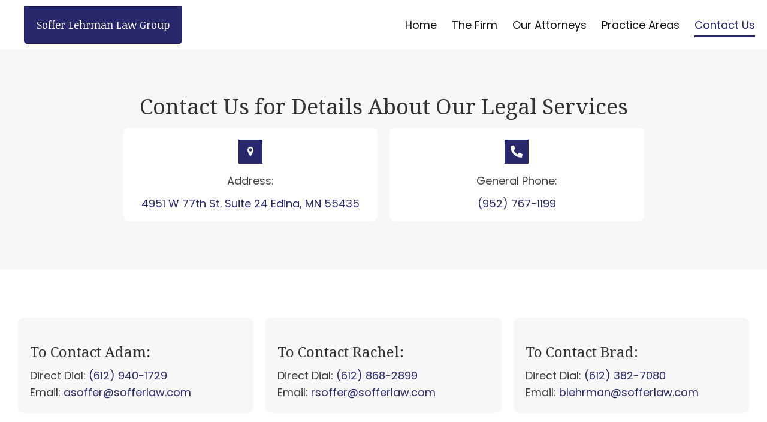

--- FILE ---
content_type: text/css
request_url: https://sofferlaw.com/wp-content/uploads/bb-plugin/cache/20-layout.css?ver=e4ed49239402c12a2c55cdfaa0f30aa1
body_size: 8057
content:
.fl-builder-content *,.fl-builder-content *:before,.fl-builder-content *:after {-webkit-box-sizing: border-box;-moz-box-sizing: border-box;box-sizing: border-box;}.fl-row:before,.fl-row:after,.fl-row-content:before,.fl-row-content:after,.fl-col-group:before,.fl-col-group:after,.fl-col:before,.fl-col:after,.fl-module:before,.fl-module:after,.fl-module-content:before,.fl-module-content:after {display: table;content: " ";}.fl-row:after,.fl-row-content:after,.fl-col-group:after,.fl-col:after,.fl-module:after,.fl-module-content:after {clear: both;}.fl-clear {clear: both;}.fl-clearfix:before,.fl-clearfix:after {display: table;content: " ";}.fl-clearfix:after {clear: both;}.sr-only {position: absolute;width: 1px;height: 1px;padding: 0;overflow: hidden;clip: rect(0,0,0,0);white-space: nowrap;border: 0;}.fl-row,.fl-row-content {margin-left: auto;margin-right: auto;min-width: 0;}.fl-row-content-wrap {position: relative;}.fl-builder-mobile .fl-row-bg-photo .fl-row-content-wrap {background-attachment: scroll;}.fl-row-bg-video,.fl-row-bg-video .fl-row-content,.fl-row-bg-embed,.fl-row-bg-embed .fl-row-content {position: relative;}.fl-row-bg-video .fl-bg-video,.fl-row-bg-embed .fl-bg-embed-code {bottom: 0;left: 0;overflow: hidden;position: absolute;right: 0;top: 0;}.fl-row-bg-video .fl-bg-video video,.fl-row-bg-embed .fl-bg-embed-code video {bottom: 0;left: 0px;max-width: none;position: absolute;right: 0;top: 0px;}.fl-row-bg-video .fl-bg-video video {min-width: 100%;min-height: 100%;width: auto;height: auto;}.fl-row-bg-video .fl-bg-video iframe,.fl-row-bg-embed .fl-bg-embed-code iframe {pointer-events: none;width: 100vw;height: 56.25vw; max-width: none;min-height: 100vh;min-width: 177.77vh; position: absolute;top: 50%;left: 50%;transform: translate(-50%, -50%);-ms-transform: translate(-50%, -50%); -webkit-transform: translate(-50%, -50%); }.fl-bg-video-fallback {background-position: 50% 50%;background-repeat: no-repeat;background-size: cover;bottom: 0px;left: 0px;position: absolute;right: 0px;top: 0px;}.fl-row-bg-slideshow,.fl-row-bg-slideshow .fl-row-content {position: relative;}.fl-row .fl-bg-slideshow {bottom: 0;left: 0;overflow: hidden;position: absolute;right: 0;top: 0;z-index: 0;}.fl-builder-edit .fl-row .fl-bg-slideshow * {bottom: 0;height: auto !important;left: 0;position: absolute !important;right: 0;top: 0;}.fl-row-bg-overlay .fl-row-content-wrap:after {border-radius: inherit;content: '';display: block;position: absolute;top: 0;right: 0;bottom: 0;left: 0;z-index: 0;}.fl-row-bg-overlay .fl-row-content {position: relative;z-index: 1;}.fl-row-default-height .fl-row-content-wrap,.fl-row-custom-height .fl-row-content-wrap {display: -webkit-box;display: -webkit-flex;display: -ms-flexbox;display: flex;min-height: 100vh;}.fl-row-overlap-top .fl-row-content-wrap {display: -webkit-inline-box;display: -webkit-inline-flex;display: -moz-inline-box;display: -ms-inline-flexbox;display: inline-flex;width: 100%;}.fl-row-default-height .fl-row-content-wrap,.fl-row-custom-height .fl-row-content-wrap {min-height: 0;}.fl-row-default-height .fl-row-content,.fl-row-full-height .fl-row-content,.fl-row-custom-height .fl-row-content {-webkit-box-flex: 1 1 auto; -moz-box-flex: 1 1 auto;-webkit-flex: 1 1 auto;-ms-flex: 1 1 auto;flex: 1 1 auto;}.fl-row-default-height .fl-row-full-width.fl-row-content,.fl-row-full-height .fl-row-full-width.fl-row-content,.fl-row-custom-height .fl-row-full-width.fl-row-content {max-width: 100%;width: 100%;}.fl-row-default-height.fl-row-align-center .fl-row-content-wrap,.fl-row-full-height.fl-row-align-center .fl-row-content-wrap,.fl-row-custom-height.fl-row-align-center .fl-row-content-wrap {align-items: center;justify-content: center;-webkit-align-items: center;-webkit-box-align: center;-webkit-box-pack: center;-webkit-justify-content: center;-ms-flex-align: center;-ms-flex-pack: center;}.fl-row-default-height.fl-row-align-bottom .fl-row-content-wrap,.fl-row-full-height.fl-row-align-bottom .fl-row-content-wrap,.fl-row-custom-height.fl-row-align-bottom .fl-row-content-wrap {align-items: flex-end;justify-content: flex-end;-webkit-align-items: flex-end;-webkit-justify-content: flex-end;-webkit-box-align: end;-webkit-box-pack: end;-ms-flex-align: end;-ms-flex-pack: end;}.fl-col-group-equal-height {display: flex;flex-wrap: wrap;width: 100%;}.fl-col-group-equal-height.fl-col-group-has-child-loading {flex-wrap: nowrap;}.fl-col-group-equal-height .fl-col,.fl-col-group-equal-height .fl-col-content {display: flex;flex: 1 1 auto;}.fl-col-group-equal-height .fl-col-content {flex-direction: column;flex-shrink: 1;min-width: 1px;max-width: 100%;width: 100%;}.fl-col-group-equal-height:before,.fl-col-group-equal-height .fl-col:before,.fl-col-group-equal-height .fl-col-content:before,.fl-col-group-equal-height:after,.fl-col-group-equal-height .fl-col:after,.fl-col-group-equal-height .fl-col-content:after{content: none;}.fl-col-group-nested.fl-col-group-equal-height.fl-col-group-align-top .fl-col-content,.fl-col-group-equal-height.fl-col-group-align-top .fl-col-content {justify-content: flex-start;}.fl-col-group-nested.fl-col-group-equal-height.fl-col-group-align-center .fl-col-content,.fl-col-group-equal-height.fl-col-group-align-center .fl-col-content {align-items: center;justify-content: center;}.fl-col-group-nested.fl-col-group-equal-height.fl-col-group-align-bottom .fl-col-content,.fl-col-group-equal-height.fl-col-group-align-bottom .fl-col-content {justify-content: flex-end;}.fl-col-group-equal-height.fl-col-group-align-center .fl-module,.fl-col-group-equal-height.fl-col-group-align-center .fl-col-group {width: 100%;}.fl-col {float: left;min-height: 1px;}.fl-col-bg-overlay .fl-col-content {position: relative;}.fl-col-bg-overlay .fl-col-content:after {border-radius: inherit;content: '';display: block;position: absolute;top: 0;right: 0;bottom: 0;left: 0;z-index: 0;}.fl-col-bg-overlay .fl-module {position: relative;z-index: 2;}.fl-module img {max-width: 100%;}.fl-builder-module-template {margin: 0 auto;max-width: 1100px;padding: 20px;}.fl-builder-content a.fl-button,.fl-builder-content a.fl-button:visited {border-radius: 4px;-moz-border-radius: 4px;-webkit-border-radius: 4px;display: inline-block;font-size: 16px;font-weight: normal;line-height: 18px;padding: 12px 24px;text-decoration: none;text-shadow: none;}.fl-builder-content .fl-button:hover {text-decoration: none;}.fl-builder-content .fl-button:active {position: relative;top: 1px;}.fl-builder-content .fl-button-width-full .fl-button {display: block;text-align: center;}.fl-builder-content .fl-button-width-custom .fl-button {display: inline-block;text-align: center;max-width: 100%;}.fl-builder-content .fl-button-left {text-align: left;}.fl-builder-content .fl-button-center {text-align: center;}.fl-builder-content .fl-button-right {text-align: right;}.fl-builder-content .fl-button i {font-size: 1.3em;height: auto;margin-right:8px;vertical-align: middle;width: auto;}.fl-builder-content .fl-button i.fl-button-icon-after {margin-left: 8px;margin-right: 0;}.fl-builder-content .fl-button-has-icon .fl-button-text {vertical-align: middle;}.fl-icon-wrap {display: inline-block;}.fl-icon {display: table-cell;vertical-align: middle;}.fl-icon a {text-decoration: none;}.fl-icon i {float: right;height: auto;width: auto;}.fl-icon i:before {border: none !important;height: auto;width: auto;}.fl-icon-text {display: table-cell;text-align: left;padding-left: 15px;vertical-align: middle;}.fl-icon-text-empty {display: none;}.fl-icon-text *:last-child {margin: 0 !important;padding: 0 !important;}.fl-icon-text a {text-decoration: none;}.fl-icon-text span {display: block;}.fl-icon-text span.mce-edit-focus {min-width: 1px;}.fl-photo {line-height: 0;position: relative;}.fl-photo-align-left {text-align: left;}.fl-photo-align-center {text-align: center;}.fl-photo-align-right {text-align: right;}.fl-photo-content {display: inline-block;line-height: 0;position: relative;max-width: 100%;}.fl-photo-img-svg {width: 100%;}.fl-photo-content img {display: inline;height: auto;max-width: 100%;}.fl-photo-crop-circle img {-webkit-border-radius: 100%;-moz-border-radius: 100%;border-radius: 100%;}.fl-photo-caption {font-size: 13px;line-height: 18px;overflow: hidden;text-overflow: ellipsis;}.fl-photo-caption-below {padding-bottom: 20px;padding-top: 10px;}.fl-photo-caption-hover {background: rgba(0,0,0,0.7);bottom: 0;color: #fff;left: 0;opacity: 0;filter: alpha(opacity = 0);padding: 10px 15px;position: absolute;right: 0;-webkit-transition:opacity 0.3s ease-in;-moz-transition:opacity 0.3s ease-in;transition:opacity 0.3s ease-in;}.fl-photo-content:hover .fl-photo-caption-hover {opacity: 100;filter: alpha(opacity = 100);}.fl-builder-pagination,.fl-builder-pagination-load-more {padding: 40px 0;}.fl-builder-pagination ul.page-numbers {list-style: none;margin: 0;padding: 0;text-align: center;}.fl-builder-pagination li {display: inline-block;list-style: none;margin: 0;padding: 0;}.fl-builder-pagination li a.page-numbers,.fl-builder-pagination li span.page-numbers {border: 1px solid #e6e6e6;display: inline-block;padding: 5px 10px;margin: 0 0 5px;}.fl-builder-pagination li a.page-numbers:hover,.fl-builder-pagination li span.current {background: #f5f5f5;text-decoration: none;}.fl-slideshow,.fl-slideshow * {-webkit-box-sizing: content-box;-moz-box-sizing: content-box;box-sizing: content-box;}.fl-slideshow .fl-slideshow-image img {max-width: none !important;}.fl-slideshow-social {line-height: 0 !important;}.fl-slideshow-social * {margin: 0 !important;}.fl-builder-content .bx-wrapper .bx-viewport {background: transparent;border: none;box-shadow: none;-moz-box-shadow: none;-webkit-box-shadow: none;left: 0;}.mfp-wrap button.mfp-arrow,.mfp-wrap button.mfp-arrow:active,.mfp-wrap button.mfp-arrow:hover,.mfp-wrap button.mfp-arrow:focus {background: transparent !important;border: none !important;outline: none;position: absolute;top: 50%;box-shadow: none !important;-moz-box-shadow: none !important;-webkit-box-shadow: none !important;}.mfp-wrap .mfp-close,.mfp-wrap .mfp-close:active,.mfp-wrap .mfp-close:hover,.mfp-wrap .mfp-close:focus {background: transparent !important;border: none !important;outline: none;position: absolute;top: 0;box-shadow: none !important;-moz-box-shadow: none !important;-webkit-box-shadow: none !important;}.admin-bar .mfp-wrap .mfp-close,.admin-bar .mfp-wrap .mfp-close:active,.admin-bar .mfp-wrap .mfp-close:hover,.admin-bar .mfp-wrap .mfp-close:focus {top: 32px!important;}img.mfp-img {padding: 0;}.mfp-counter {display: none;}.mfp-wrap .mfp-preloader.fa {font-size: 30px;}.fl-form-field {margin-bottom: 15px;}.fl-form-field input.fl-form-error {border-color: #DD6420;}.fl-form-error-message {clear: both;color: #DD6420;display: none;padding-top: 8px;font-size: 12px;font-weight: lighter;}.fl-form-button-disabled {opacity: 0.5;}.fl-animation {opacity: 0;}.fl-builder-preview .fl-animation,.fl-builder-edit .fl-animation,.fl-animated {opacity: 1;}.fl-animated {animation-fill-mode: both;-webkit-animation-fill-mode: both;}.fl-button.fl-button-icon-animation i {width: 0 !important;opacity: 0;-ms-filter: "alpha(opacity=0)";transition: all 0.2s ease-out;-webkit-transition: all 0.2s ease-out;}.fl-button.fl-button-icon-animation:hover i {opacity: 1! important;-ms-filter: "alpha(opacity=100)";}.fl-button.fl-button-icon-animation i.fl-button-icon-after {margin-left: 0px !important;}.fl-button.fl-button-icon-animation:hover i.fl-button-icon-after {margin-left: 10px !important;}.fl-button.fl-button-icon-animation i.fl-button-icon-before {margin-right: 0 !important;}.fl-button.fl-button-icon-animation:hover i.fl-button-icon-before {margin-right: 20px !important;margin-left: -10px;}.single:not(.woocommerce).single-fl-builder-template .fl-content {width: 100%;}.fl-builder-layer {position: absolute;top:0;left:0;right: 0;bottom: 0;z-index: 0;pointer-events: none;overflow: hidden;}.fl-builder-shape-layer {z-index: 0;}.fl-builder-shape-layer.fl-builder-bottom-edge-layer {z-index: 1;}.fl-row-bg-overlay .fl-builder-shape-layer {z-index: 1;}.fl-row-bg-overlay .fl-builder-shape-layer.fl-builder-bottom-edge-layer {z-index: 2;}.fl-row-has-layers .fl-row-content {z-index: 1;}.fl-row-bg-overlay .fl-row-content {z-index: 2;}.fl-builder-layer > * {display: block;position: absolute;top:0;left:0;width: 100%;}.fl-builder-layer + .fl-row-content {position: relative;}.fl-builder-layer .fl-shape {fill: #aaa;stroke: none;stroke-width: 0;width:100%;}@supports (-webkit-touch-callout: inherit) {.fl-row.fl-row-bg-parallax .fl-row-content-wrap,.fl-row.fl-row-bg-fixed .fl-row-content-wrap {background-position: center !important;background-attachment: scroll !important;}}@supports (-webkit-touch-callout: none) {.fl-row.fl-row-bg-fixed .fl-row-content-wrap {background-position: center !important;background-attachment: scroll !important;}}@media (max-width: 1200px) {}@media (max-width: 768px) { .fl-col-group.fl-col-group-medium-reversed {display: -webkit-flex;display: flex;-webkit-flex-wrap: wrap-reverse;flex-wrap: wrap-reverse;flex-direction: row-reverse;} }@media (max-width: 480px) { .fl-row-content-wrap {background-attachment: scroll !important;}.fl-row-bg-parallax .fl-row-content-wrap {background-attachment: scroll !important;background-position: center center !important;}.fl-col-group.fl-col-group-equal-height {display: block;}.fl-col-group.fl-col-group-equal-height.fl-col-group-custom-width {display: -webkit-box;display: -webkit-flex;display: flex;}.fl-col-group.fl-col-group-responsive-reversed {display: -webkit-flex;display: flex;-webkit-flex-wrap: wrap-reverse;flex-wrap: wrap-reverse;flex-direction: row-reverse;}.fl-col-group.fl-col-group-responsive-reversed .fl-col:not(.fl-col-small-custom-width) {flex-basis: 100%;width: 100% !important;}.fl-col-group.fl-col-group-medium-reversed:not(.fl-col-group-responsive-reversed) {display: unset;display: unset;-webkit-flex-wrap: unset;flex-wrap: unset;flex-direction: unset;}.fl-col {clear: both;float: none;margin-left: auto;margin-right: auto;width: auto !important;}.fl-col-small:not(.fl-col-small-full-width) {max-width: 400px;}.fl-block-col-resize {display:none;}.fl-row[data-node] .fl-row-content-wrap {margin: 0;padding-left: 0;padding-right: 0;}.fl-row[data-node] .fl-bg-video,.fl-row[data-node] .fl-bg-slideshow {left: 0;right: 0;}.fl-col[data-node] .fl-col-content {margin: 0;padding-left: 0;padding-right: 0;} }@media (min-width: 1201px) {html .fl-visible-large:not(.fl-visible-desktop),html .fl-visible-medium:not(.fl-visible-desktop),html .fl-visible-mobile:not(.fl-visible-desktop) {display: none;}}@media (min-width: 769px) and (max-width: 1200px) {html .fl-visible-desktop:not(.fl-visible-large),html .fl-visible-medium:not(.fl-visible-large),html .fl-visible-mobile:not(.fl-visible-large) {display: none;}}@media (min-width: 481px) and (max-width: 768px) {html .fl-visible-desktop:not(.fl-visible-medium),html .fl-visible-large:not(.fl-visible-medium),html .fl-visible-mobile:not(.fl-visible-medium) {display: none;}}@media (max-width: 480px) {html .fl-visible-desktop:not(.fl-visible-mobile),html .fl-visible-large:not(.fl-visible-mobile),html .fl-visible-medium:not(.fl-visible-mobile) {display: none;}}.fl-row-fixed-width {max-width: 1600px;}.fl-row-content-wrap {margin-top: 0px;margin-right: 0px;margin-bottom: 0px;margin-left: 0px;padding-top: 20px;padding-right: 20px;padding-bottom: 20px;padding-left: 20px;}.fl-col-content {margin-top: 0px;margin-right: 0px;margin-bottom: 0px;margin-left: 0px;padding-top: 0px;padding-right: 0px;padding-bottom: 0px;padding-left: 0px;}.fl-module-content, :where(.fl-module:not(:has(> .fl-module-content))) {margin-top: 20px;margin-right: 20px;margin-bottom: 20px;margin-left: 20px;}.page .fl-post-header, .single-fl-builder-template .fl-post-header { display:none; }.fl-node-61519a02e28da > .fl-row-content-wrap {background-color: #f7f7f7;}.fl-node-61519a02e28da .fl-row-content {max-width: 889px;} .fl-node-61519a02e28da > .fl-row-content-wrap {padding-top:70px;padding-bottom:70px;}@media ( max-width: 768px ) { .fl-node-61519a02e28da.fl-row > .fl-row-content-wrap {padding-top:40px;padding-bottom:40px;}}@media ( max-width: 480px ) { .fl-node-61519a02e28da.fl-row > .fl-row-content-wrap {padding-top:30px;padding-bottom:30px;}} .fl-node-61519a02e28e0 > .fl-row-content-wrap {padding-top:70px;padding-bottom:70px;}@media ( max-width: 768px ) { .fl-node-61519a02e28e0.fl-row > .fl-row-content-wrap {padding-top:40px;padding-bottom:40px;}}@media ( max-width: 480px ) { .fl-node-61519a02e28e0.fl-row > .fl-row-content-wrap {padding-top:30px;padding-bottom:30px;}}.fl-node-61519a02e28e2 {width: 33.33%;}.fl-node-61519a02e28e2 > .fl-col-content {background-color: #f7f7f7;border-top-left-radius: 10px;border-top-right-radius: 10px;border-bottom-left-radius: 10px;border-bottom-right-radius: 10px;}@media(max-width: 768px) {.fl-builder-content .fl-node-61519a02e28e2 {width: 100% !important;max-width: none;-webkit-box-flex: 0 1 auto;-moz-box-flex: 0 1 auto;-webkit-flex: 0 1 auto;-ms-flex: 0 1 auto;flex: 0 1 auto;}} .fl-node-61519a02e28e2 > .fl-col-content {margin-top:10px;margin-right:10px;margin-bottom:10px;margin-left:10px;}@media ( max-width: 480px ) { .fl-node-61519a02e28e2.fl-col > .fl-col-content {margin-top:10px;margin-right:10px;margin-bottom:10px;margin-left:10px;}} .fl-node-61519a02e28e2 > .fl-col-content {padding-top:20px;padding-right:20px;padding-bottom:20px;padding-left:20px;}@media ( max-width: 768px ) { .fl-node-61519a02e28e2.fl-col > .fl-col-content {padding-top:10px;padding-right:10px;padding-bottom:10px;padding-left:10px;}}.fl-node-6152b8f125947 {width: 50%;}.fl-node-6152b8f125947 > .fl-col-content {background-color: #ffffff;border-top-left-radius: 10px;border-top-right-radius: 10px;border-bottom-left-radius: 10px;border-bottom-right-radius: 10px;} .fl-node-6152b8f125947 > .fl-col-content {margin-top:10px;margin-right:10px;margin-bottom:10px;margin-left:10px;}@media ( max-width: 480px ) { .fl-node-6152b8f125947.fl-col > .fl-col-content {margin-top:10px;margin-right:10px;margin-bottom:10px;margin-left:10px;}} .fl-node-6152b8f125947 > .fl-col-content {padding-top:20px;}@media ( max-width: 480px ) { .fl-node-6152b8f125947.fl-col > .fl-col-content {padding-top:0px;}}.fl-node-6152b98dc3b94 {width: 100%;}.fl-node-61671fab0a96e {width: 100%;}.fl-node-61519a02e28e4 {width: 33.337%;}.fl-node-61519a02e28e4 > .fl-col-content {background-color: #f7f7f7;border-top-left-radius: 10px;border-top-right-radius: 10px;border-bottom-left-radius: 10px;border-bottom-right-radius: 10px;}@media(max-width: 768px) {.fl-builder-content .fl-node-61519a02e28e4 {width: 100% !important;max-width: none;-webkit-box-flex: 0 1 auto;-moz-box-flex: 0 1 auto;-webkit-flex: 0 1 auto;-ms-flex: 0 1 auto;flex: 0 1 auto;}} .fl-node-61519a02e28e4 > .fl-col-content {margin-top:10px;margin-right:10px;margin-bottom:10px;margin-left:10px;}@media ( max-width: 480px ) { .fl-node-61519a02e28e4.fl-col > .fl-col-content {margin-top:10px;margin-right:10px;margin-bottom:10px;margin-left:10px;}} .fl-node-61519a02e28e4 > .fl-col-content {padding-top:20px;padding-right:20px;padding-bottom:20px;padding-left:20px;}@media ( max-width: 768px ) { .fl-node-61519a02e28e4.fl-col > .fl-col-content {padding-top:10px;padding-right:10px;padding-bottom:10px;padding-left:10px;}}.fl-node-6152b8f12594e {width: 50%;}.fl-node-6152b8f12594e > .fl-col-content {background-color: #ffffff;border-top-left-radius: 10px;border-top-right-radius: 10px;border-bottom-left-radius: 10px;border-bottom-right-radius: 10px;} .fl-node-6152b8f12594e > .fl-col-content {margin-top:10px;margin-right:10px;margin-bottom:10px;margin-left:10px;}@media ( max-width: 480px ) { .fl-node-6152b8f12594e.fl-col > .fl-col-content {margin-top:10px;margin-right:10px;margin-bottom:10px;margin-left:10px;}} .fl-node-6152b8f12594e > .fl-col-content {padding-top:20px;}@media ( max-width: 480px ) { .fl-node-6152b8f12594e.fl-col > .fl-col-content {padding-top:0px;}}.fl-node-61519a02e28e6 {width: 33.333%;}.fl-node-61519a02e28e6 > .fl-col-content {background-color: #f7f7f7;border-top-left-radius: 10px;border-top-right-radius: 10px;border-bottom-left-radius: 10px;border-bottom-right-radius: 10px;} .fl-node-61519a02e28e6 > .fl-col-content {margin-top:10px;margin-right:10px;margin-bottom:10px;margin-left:10px;}@media ( max-width: 480px ) { .fl-node-61519a02e28e6.fl-col > .fl-col-content {margin-top:10px;margin-right:10px;margin-bottom:10px;margin-left:10px;}} .fl-node-61519a02e28e6 > .fl-col-content {padding-top:20px;padding-right:20px;padding-bottom:20px;padding-left:20px;}@media ( max-width: 768px ) { .fl-node-61519a02e28e6.fl-col > .fl-col-content {padding-top:10px;padding-right:10px;padding-bottom:10px;padding-left:10px;}}.uabb-info-list .uabb-info-list-left,.uabb-info-list .uabb-info-list-right {float: none;}.uabb-info-list .uabb-info-list-wrapper > li {list-style: none;margin: 0;padding: 0;position: relative;}.uabb-module-content .uabb-text-editor :not(a) {color: inherit;}.uabb-module-content .uabb-text-editor :not(i) {font-family: inherit;}.uabb-module-content .uabb-text-editor :not(h1):not(h2):not(h3):not(h4):not(h5):not(h6) {font-size: inherit;line-height: inherit;}.uabb-module-content .uabb-text-editor :not(h1):not(h2):not(h3):not(h4):not(h5):not(h6):not(strong):not(b):not(i) {font-weight: inherit;}.uabb-info-list-content .uabb-info-list-description p:last-of-type {margin-bottom: 0;}.uabb-info-list-connector,.uabb-info-list-connector-top {height: 100%;position: absolute;z-index: 1;border-width: 0 0 0 1px;}.uabb-info-list-connector-top {top: 0;}.uabb-info-list-content-wrapper.uabb-info-list-left .uabb-info-list-icon,.uabb-info-list-content-wrapper.uabb-info-list-right .uabb-info-list-icon {display: inline-block;vertical-align: top;}.uabb-info-list-content-wrapper.uabb-info-list-left .uabb-info-list-icon {margin-right: 20px;}.uabb-info-list-content-wrapper.uabb-info-list-right {text-align: right;direction: rtl;}.uabb-info-list-content-wrapper.uabb-info-list-right * {direction: ltr;}.uabb-info-list-content-wrapper.uabb-info-list-right .uabb-info-list-icon {margin-left: 20px;}.uabb-info-list-wrapper.uabb-info-list-top li .uabb-info-list-icon {float: none;margin: 0 auto;}.uabb-info-list-wrapper.uabb-info-list-top li .uabb-info-list-content {margin: 15px;padding-bottom: 0;text-align: center;}.uabb-info-list-wrapper.uabb-info-list-top li .uabb-info-list-connector {height: 0;left: 50%;margin-left: 0;position: absolute;width: 100%;}.uabb-info-list-content.uabb-info-list-top {margin-right: 1em;padding: 0;}.uabb-info-list-link {position: absolute;width: 100%;height: 100%;left: 0;top: 0;bottom: 0;right: 0;z-index: 9;}.uabb-info-list-link {position: relative;}.uabb-info-list-item .uabb-info-list-icon .uabb-icon-wrap {vertical-align: middle;}.uabb-info-list-item .uabb-info-list-icon a {box-shadow: none;}.uabb-info-list-wrapper.uabb-info-list-top .uabb-info-list-item {width: 100%;vertical-align: top;}.uabb-imgicon-wrap .uabb-icon i {margin: 0;}.uabb-info-list .uabb-info-list-wrapper,.uabb-info-list-content-wrapper .uabb-info-list-content h2,.uabb-info-list-content-wrapper .uabb-info-list-content h3,.uabb-info-list-content-wrapper .uabb-info-list-content h4,.uabb-info-list-content-wrapper .uabb-info-list-content h5,.uabb-info-list-content-wrapper .uabb-info-list-content h6 {margin: 0;padding: 0;}.uabb-info-list-content-wrapper,.uabb-info-list-icon {position: relative;z-index: 4;}.uabb-info-list-item:first-child .uabb-info-list-connector-top,.uabb-info-list-wrapper li:last-child .uabb-info-list-connector {display: none;}.uabb-info-list-content-wrapper.uabb-info-list-left .uabb-info-list-content,.uabb-info-list-content-wrapper.uabb-info-list-right .uabb-info-list-content,.uabb-info-list-wrapper.uabb-info-list-top li,.uabb-info-list-icon .icon {display: inline-block;}.uabb-info-list-content-wrapper.uabb-info-list-top .uabb-info-list-icon,.uabb-info-list-content-wrapper.uabb-info-list-top .uabb-info-list-content,.uabb-info-list-wrapper.uabb-info-list-top {display: block;}@media only screen and (max-width:767px) {.uabb-info-list-wrapper.uabb-info-list-top .uabb-info-list-item .uabb-info-list-connector {display: none;}}.fl-node-61519b7439c52 .uabb-info-list-wrapper .uabb-info-list-item:last-child {padding-bottom: 0;}.fl-node-61519b7439c52 .uabb-info-list-wrapper.uabb-info-list-top li .uabb-info-list-connector {left: calc(50% + 20px);width: calc(100% - 40px);top: 20px;}.fl-node-61519b7439c52 .uabb-info-list-wrapper .uabb-info-list-item {padding-bottom: 20px;}@media all and (min-width:768px) {.fl-node-61519b7439c52 .uabb-info-list-wrapper.uabb-info-list-top li{width: 100%;display: inline-block;}.fl-node-61519b7439c52 .uabb-info-list-wrapper .uabb-info-list-item {padding-right: 10px;padding-left: 10px;padding-bottom: 0;}}.fl-node-61519b7439c52 .uabb-info-list .uabb-info-list-icon .custom-character0 {text-align: center;color: #2a286d;font-size:20px;width:40px;height:40px;line-height:40px;background: #2a286d;margin: auto;}.fl-node-61519b7439c52 .info-list-icon-dynamic0 .uabb-imgicon-wrap {text-align: center;}.fl-node-61519b7439c52 .info-list-icon-dynamic0 .uabb-icon-wrap .uabb-icon i,.fl-node-61519b7439c52 .info-list-icon-dynamic0 .uabb-icon-wrap .uabb-icon i:before {color: #ffffff;font-size: 20px;height: auto;width: auto;background: #2a286d;line-height:40px;height:40px;width:40px;text-align: center;display: flex;align-items: center;justify-content: center;}.fl-node-61519b7439c52 .info-list-icon-dynamic0 .uabb-icon-wrap .uabb-icon i:before {background: none;}.fl-node-61519b7439c52 .info-list-icon-dynamic0 .uabb-icon-wrap .uabb-icon i:hover,.fl-node-61519b7439c52 .info-list-icon-dynamic0 .uabb-icon-wrap .uabb-icon i:hover:before,.fl-node-61519b7439c52 .info-list-icon-dynamic0 .uabb-infobox-module-link:hover .uabb-icon-wrap .uabb-icon i,.fl-node-61519b7439c52 .info-list-icon-dynamic0 .uabb-infobox-module-link:hover .uabb-icon-wrap .uabb-icon i:before {color: ;}.fl-node-61519b7439c52 .info-list-icon-dynamic0 .uabb-icon-wrap .uabb-icon i:hover:before {background: none;}@media ( max-width: 768px ) {.fl-node-61519b7439c52 .info-list-icon-dynamic0 .uabb-imgicon-wrap {text-align: ;}}@media ( max-width: 480px ) {.fl-node-61519b7439c52 .info-list-icon-dynamic0 .uabb-imgicon-wrap {text-align: ;}}.fl-node-61519b7439c52 .info-list-icon-dynamic0 .uabb-imgicon-wrap .uabb-photo-img {background: #2a286d;}.fl-node-61519b7439c52 .uabb-icon i {float: none;}.fl-node-61519b7439c52 .uabb-icon {display: block;}.fl-node-61519b7439c52 .uabb-info-list-content .uabb-info-list-title,.fl-node-61519b7439c52 .uabb-info-list-content .uabb-info-list-title * {}.fl-node-61519b7439c52 .uabb-info-list-content .uabb-info-list-description {}@media ( max-width: 768px) {}@media ( max-width: 480px ) {.fl-builder-content .fl-node-61519b7439c52 .uabb-info-list-content-wrapper .uabb-info-list-icon {padding: 0;margin-bottom: 20px;}.fl-builder-content .fl-node-61519b7439c52 .uabb-info-list-content-wrapper .uabb-info-list-content,.fl-builder-content .fl-node-61519b7439c52 .uabb-info-list-content-wrapper .uabb-info-list-icon {display: block;width: 100%;text-align: center;}.fl-node-61519b7439c52 .uabb-info-list-wrapper.uabb-info-list-left li .uabb-info-list-connector,.fl-node-61519b7439c52 .uabb-info-list-wrapper.uabb-info-list-right li .uabb-info-list-connector,.fl-node-61519b7439c52 .uabb-info-list-wrapper.uabb-info-list-left li .uabb-info-list-connector-top,.fl-node-61519b7439c52 .uabb-info-list-wrapper.uabb-info-list-right li .uabb-info-list-connector-top {display: none;}}.fl-module-heading .fl-heading {padding: 0 !important;margin: 0 !important;}.fl-node-61519caf9297d.fl-module-heading .fl-heading {text-align: center;}@media(max-width: 480px) {.fl-node-61519caf9297d.fl-module-heading .fl-heading {font-size: 30px;text-align: center;}}.bb-heading-input.input-small {width: 46px !important;}.pp-heading-content {overflow: hidden;}.pp-heading-content .pp-heading-link {text-decoration: none;}.pp-heading-content span.heading-title {display: block;}.pp-heading-content .pp-heading.pp-separator-inline .heading-title {display: inline-block;}.pp-heading-content .pp-heading.pp-separator-inline .heading-title span {position: relative;display: inline-block;}.pp-heading-content .pp-heading.pp-separator-inline .heading-title span:before,.pp-heading-content .pp-heading.pp-separator-inline .heading-title span:after {content: "";display: block;position: absolute;top: 50%;border-width: 0;}.pp-heading-content .pp-heading.pp-separator-inline .heading-title span:before {right: 100%;}.pp-heading-content .pp-heading.pp-separator-inline .heading-title span:after {left: 100%;}.pp-heading-content .pp-heading.pp-separator-inline.pp-left .heading-title span {padding-left: 0 !important;}.pp-heading-content .pp-heading.pp-separator-inline.pp-right .heading-title span {padding-right: 0 !important;}.pp-heading-content .pp-heading.pp-separator-inline.pp-left .heading-title span:before {display: none;}.pp-heading-content .pp-heading.pp-separator-inline.pp-right .heading-title span:after {display: none;}.pp-heading-content .pp-heading-separator {margin: 0 auto;padding: 0;position: relative;overflow: hidden;}.pp-heading-content .pp-heading-separator.line_with_icon:before {right: 50%;left: auto;}.pp-heading-content .pp-heading-separator.line_with_icon.pp-left:before {display: none;}.pp-heading-content .pp-heading-separator.line_with_icon.pp-right:after {display: none;}.pp-heading-content .pp-heading-separator.line_with_icon:after {left: 50%;right: auto;}.pp-heading-content .pp-heading-separator.line_with_icon.pp-left:after {left: 1%;}.pp-heading-content .pp-heading-separator.line_with_icon.pp-right:before {right: 1%;}.pp-heading-content .pp-heading-separator.line_with_icon:before,.pp-heading-content .pp-heading-separator.line_with_icon:after {content: "";position: absolute;bottom: 50%;border-width: 0;top: 50%;}.pp-heading-content .pp-heading-separator .heading-icon-image {vertical-align: middle;box-shadow: none !important;max-width: 100%;}.pp-heading-content .pp-heading-separator .pp-separator-line {max-width: 100%;display: block;}.pp-heading-content .pp-heading-separator .pp-heading-separator-icon {display: inline-block;text-align: center;}.pp-heading-content .pp-heading-separator.icon_only span {display: inline-block;}@media only screen and (max-width: 768px) {.pp-heading-content .pp-heading.pp-separator-inline.pp-tablet-left .heading-title span {padding-left: 0 !important;}.pp-heading-content .pp-heading.pp-separator-inline.pp-tablet-right .heading-title span {padding-right: 0 !important;}.pp-heading-content .pp-heading.pp-separator-inline.pp-tablet-left .heading-title span:before {display: none;}.pp-heading-content .pp-heading.pp-separator-inline.pp-tablet-right .heading-title span:after {display: none;}.pp-heading-content .pp-heading-separator.line_with_icon.pp-tablet-left:before {display: none;}.pp-heading-content .pp-heading-separator.line_with_icon.pp-tablet-right:after {display: none;}.pp-heading-content .pp-heading-separator.line_with_icon.pp-tablet-left:after {left: 2%;}.pp-heading-content .pp-heading-separator.line_with_icon.pp-tablet-right:before {right: 2%;}}@media only screen and (max-width: 480px) {.pp-heading-content .pp-heading.pp-separator-inline.pp-mobile-left .heading-title span {padding-left: 0 !important;}.pp-heading-content .pp-heading.pp-separator-inline.pp-mobile-right .heading-title span {padding-right: 0 !important;}.pp-heading-content .pp-heading.pp-separator-inline.pp-mobile-left .heading-title span:before {display: none;}.pp-heading-content .pp-heading.pp-separator-inline.pp-mobile-right .heading-title span:after {display: none;}.pp-heading-content .pp-heading-separator.line_with_icon.pp-mobile-left:before {display: none;}.pp-heading-content .pp-heading-separator.line_with_icon.pp-mobile-left:before {display: none;}.pp-heading-content .pp-heading-separator.line_with_icon.pp-mobile-right:after {display: none;}.pp-heading-content .pp-heading-separator.line_with_icon.pp-mobile-left:after {left: 2%;}.pp-heading-content .pp-heading-separator.line_with_icon.pp-mobile-right:before {right: 2%;}}@media (max-width: 480px) {}div.fl-node-61519ce008f86 .pp-heading-content .pp-heading-prefix {}div.fl-node-61519ce008f86 .pp-heading-content {text-align: left;}div.fl-node-61519ce008f86 .pp-heading-content .pp-heading {}div.fl-node-61519ce008f86 .pp-heading-content .pp-heading .heading-title span.title-text {display: inline;}div.fl-node-61519ce008f86 .pp-heading-content .pp-heading .heading-title span.pp-primary-title {display: inline;}div.fl-node-61519ce008f86 .pp-heading-content .pp-heading .heading-title:hover span.pp-primary-title {}div.fl-node-61519ce008f86 .pp-heading-content .pp-heading .heading-title span.pp-secondary-title {margin-left: 0px;display: inline;}div.fl-node-61519ce008f86 .pp-heading-content .pp-heading .heading-title:hover span.pp-secondary-title {}div.fl-node-61519ce008f86 .pp-heading-content .pp-heading .heading-title {margin-top: 10px;margin-bottom: 10px;}div.fl-node-61519ce008f86 .pp-heading-content .pp-heading .heading-title.text-inline-block span.pp-primary-title,div.fl-node-61519ce008f86 .pp-heading-content .pp-heading .heading-title.text-inline-block span.pp-secondary-title {display: inline-block;}div.fl-node-61519ce008f86 .pp-heading-content .pp-heading .pp-heading-link {}div.fl-node-61519ce008f86 .pp-heading-content .pp-heading.pp-separator-inline .heading-title span:before {width: 100px;border-style: solid;border-bottom-width: 1px;}div.fl-node-61519ce008f86 .pp-heading-content .pp-heading.pp-separator-inline .heading-title span:after {width: 100px;border-style: solid;border-bottom-width: 1px;}div.fl-node-61519ce008f86 .pp-heading-content .pp-sub-heading {margin-top: 0px;margin-bottom: 0px;}div.fl-node-61519ce008f86 .pp-heading-content .pp-sub-heading,div.fl-node-61519ce008f86 .pp-heading-content .pp-sub-heading p {}div.fl-node-61519ce008f86 .pp-heading-content .pp-sub-heading p:last-of-type {margin-bottom: 0;}div.fl-node-61519ce008f86 .pp-heading-content .pp-heading-separator .pp-heading-separator-align {text-align: left;}div.fl-node-61519ce008f86 .pp-heading-content .pp-heading-separator.line_with_icon {}div.fl-node-61519ce008f86 .pp-heading-content .pp-heading-separator.line_with_icon:before {margin-right: 20px;}div.fl-node-61519ce008f86 .pp-heading-content .pp-heading-separator.line_with_icon:after {margin-left: 20px;}div.fl-node-61519ce008f86 .pp-heading-content .pp-heading-separator.line_with_icon.pp-left:after {left: 1%;}div.fl-node-61519ce008f86 .pp-heading-content .pp-heading-separator.line_with_icon.pp-right:before {right: 1%;}div.fl-node-61519ce008f86 .pp-heading-content .pp-heading-separator.line_with_icon:before,div.fl-node-61519ce008f86 .pp-heading-content .pp-heading-separator.line_with_icon:after {width: 100px;border-style: solid;border-bottom-width: 1px;}div.fl-node-61519ce008f86 .pp-heading-content .pp-heading-separator .heading-icon-image {}div.fl-node-61519ce008f86 .pp-heading-content .pp-heading-separator .pp-separator-line {border-bottom-style: solid;border-bottom-width: 1px;width: 100px;float: left;}div.fl-node-61519ce008f86 .pp-heading-content .pp-heading-separator {}div.fl-node-61519ce008f86 .pp-heading-content .pp-heading-separator .pp-heading-separator-icon {display: inline-block;text-align: center;border-radius: 100px;border-width: 0px;border-style: none;}div.fl-node-61519ce008f86 .pp-heading-content .pp-heading-separator .pp-heading-separator-icon i,div.fl-node-61519ce008f86 .pp-heading-content .pp-heading-separator .pp-heading-separator-icon i:before {font-size: 16px;}div.fl-node-61519ce008f86 .pp-heading-content .pp-heading-separator.icon_only span {border-radius: 100px;border-width: 0px;border-style: none;}div.fl-node-61519ce008f86 .pp-heading-content .pp-heading-separator.icon_only img,div.fl-node-61519ce008f86 .pp-heading-content .pp-heading-separator.line_with_icon img {border-radius: 100px;}@media only screen and (max-width: 768px) {div.fl-node-61519ce008f86 .pp-heading-content .pp-heading-separator .pp-heading-separator-align,div.fl-node-61519ce008f86 .pp-heading-content {text-align: ;}div.fl-node-61519ce008f86 .pp-heading-content .pp-heading-separator .pp-separator-line {}div.fl-node-61519ce008f86 .pp-heading-content .pp-heading-prefix {}}@media only screen and (max-width: 480px) {div.fl-node-61519ce008f86 .pp-heading-content .pp-heading-separator .pp-heading-separator-align,div.fl-node-61519ce008f86 .pp-heading-content {text-align: center;}div.fl-node-61519ce008f86 .pp-heading-content .pp-heading-separator .pp-separator-line {margin: 0 auto;float: none;}div.fl-node-61519ce008f86 .pp-heading-content .pp-heading-prefix {}}div.fl-node-61519ce008f86 div.pp-heading-content .pp-heading.pp-separator-inline .heading-title span {padding-left: 20px;padding-right: 20px;}div.fl-node-61519ce008f86 .pp-heading-content .pp-heading-separator {margin-top: 10px;margin-bottom: 10px;}div.fl-node-61519ce008f86 .pp-heading-content .pp-heading-separator .pp-heading-separator-icon {padding-top: 0px;padding-right: 0px;padding-bottom: 0px;padding-left: 0px;}div.fl-node-61519ce008f86 .pp-heading-content .pp-heading-separator.icon_only span {padding-top: 0px;padding-right: 0px;padding-bottom: 0px;padding-left: 0px;} .fl-node-61519ce008f86 > .fl-module-content {margin-top:10px;}div.fl-node-61519d2514fa6 .pp-heading-content .pp-heading-prefix {}div.fl-node-61519d2514fa6 .pp-heading-content {text-align: left;}div.fl-node-61519d2514fa6 .pp-heading-content .pp-heading {}div.fl-node-61519d2514fa6 .pp-heading-content .pp-heading .heading-title span.title-text {display: inline;}div.fl-node-61519d2514fa6 .pp-heading-content .pp-heading .heading-title span.pp-primary-title {display: inline;}div.fl-node-61519d2514fa6 .pp-heading-content .pp-heading .heading-title:hover span.pp-primary-title {}div.fl-node-61519d2514fa6 .pp-heading-content .pp-heading .heading-title span.pp-secondary-title {margin-left: 0px;display: inline;}div.fl-node-61519d2514fa6 .pp-heading-content .pp-heading .heading-title:hover span.pp-secondary-title {}div.fl-node-61519d2514fa6 .pp-heading-content .pp-heading .heading-title {margin-top: 10px;margin-bottom: 10px;}div.fl-node-61519d2514fa6 .pp-heading-content .pp-heading .heading-title.text-inline-block span.pp-primary-title,div.fl-node-61519d2514fa6 .pp-heading-content .pp-heading .heading-title.text-inline-block span.pp-secondary-title {display: inline-block;}div.fl-node-61519d2514fa6 .pp-heading-content .pp-heading .pp-heading-link {}div.fl-node-61519d2514fa6 .pp-heading-content .pp-heading.pp-separator-inline .heading-title span:before {width: 100px;border-style: solid;border-bottom-width: 1px;}div.fl-node-61519d2514fa6 .pp-heading-content .pp-heading.pp-separator-inline .heading-title span:after {width: 100px;border-style: solid;border-bottom-width: 1px;}div.fl-node-61519d2514fa6 .pp-heading-content .pp-sub-heading {margin-top: 0px;margin-bottom: 0px;}div.fl-node-61519d2514fa6 .pp-heading-content .pp-sub-heading,div.fl-node-61519d2514fa6 .pp-heading-content .pp-sub-heading p {}div.fl-node-61519d2514fa6 .pp-heading-content .pp-sub-heading p:last-of-type {margin-bottom: 0;}div.fl-node-61519d2514fa6 .pp-heading-content .pp-heading-separator .pp-heading-separator-align {text-align: left;}div.fl-node-61519d2514fa6 .pp-heading-content .pp-heading-separator.line_with_icon {}div.fl-node-61519d2514fa6 .pp-heading-content .pp-heading-separator.line_with_icon:before {margin-right: 20px;}div.fl-node-61519d2514fa6 .pp-heading-content .pp-heading-separator.line_with_icon:after {margin-left: 20px;}div.fl-node-61519d2514fa6 .pp-heading-content .pp-heading-separator.line_with_icon.pp-left:after {left: 1%;}div.fl-node-61519d2514fa6 .pp-heading-content .pp-heading-separator.line_with_icon.pp-right:before {right: 1%;}div.fl-node-61519d2514fa6 .pp-heading-content .pp-heading-separator.line_with_icon:before,div.fl-node-61519d2514fa6 .pp-heading-content .pp-heading-separator.line_with_icon:after {width: 100px;border-style: solid;border-bottom-width: 1px;}div.fl-node-61519d2514fa6 .pp-heading-content .pp-heading-separator .heading-icon-image {}div.fl-node-61519d2514fa6 .pp-heading-content .pp-heading-separator .pp-separator-line {border-bottom-style: solid;border-bottom-width: 1px;width: 100px;float: left;}div.fl-node-61519d2514fa6 .pp-heading-content .pp-heading-separator {}div.fl-node-61519d2514fa6 .pp-heading-content .pp-heading-separator .pp-heading-separator-icon {display: inline-block;text-align: center;border-radius: 100px;border-width: 0px;border-style: none;}div.fl-node-61519d2514fa6 .pp-heading-content .pp-heading-separator .pp-heading-separator-icon i,div.fl-node-61519d2514fa6 .pp-heading-content .pp-heading-separator .pp-heading-separator-icon i:before {font-size: 16px;}div.fl-node-61519d2514fa6 .pp-heading-content .pp-heading-separator.icon_only span {border-radius: 100px;border-width: 0px;border-style: none;}div.fl-node-61519d2514fa6 .pp-heading-content .pp-heading-separator.icon_only img,div.fl-node-61519d2514fa6 .pp-heading-content .pp-heading-separator.line_with_icon img {border-radius: 100px;}@media only screen and (max-width: 768px) {div.fl-node-61519d2514fa6 .pp-heading-content .pp-heading-separator .pp-heading-separator-align,div.fl-node-61519d2514fa6 .pp-heading-content {text-align: ;}div.fl-node-61519d2514fa6 .pp-heading-content .pp-heading-separator .pp-separator-line {}div.fl-node-61519d2514fa6 .pp-heading-content .pp-heading-prefix {}}@media only screen and (max-width: 480px) {div.fl-node-61519d2514fa6 .pp-heading-content .pp-heading-separator .pp-heading-separator-align,div.fl-node-61519d2514fa6 .pp-heading-content {text-align: center;}div.fl-node-61519d2514fa6 .pp-heading-content .pp-heading-separator .pp-separator-line {margin: 0 auto;float: none;}div.fl-node-61519d2514fa6 .pp-heading-content .pp-heading-prefix {}}div.fl-node-61519d2514fa6 div.pp-heading-content .pp-heading.pp-separator-inline .heading-title span {padding-left: 20px;padding-right: 20px;}div.fl-node-61519d2514fa6 .pp-heading-content .pp-heading-separator {margin-top: 10px;margin-bottom: 10px;}div.fl-node-61519d2514fa6 .pp-heading-content .pp-heading-separator .pp-heading-separator-icon {padding-top: 0px;padding-right: 0px;padding-bottom: 0px;padding-left: 0px;}div.fl-node-61519d2514fa6 .pp-heading-content .pp-heading-separator.icon_only span {padding-top: 0px;padding-right: 0px;padding-bottom: 0px;padding-left: 0px;} .fl-node-61519d2514fa6 > .fl-module-content {margin-top:10px;}div.fl-node-61519d52b462d .pp-heading-content .pp-heading-prefix {}div.fl-node-61519d52b462d .pp-heading-content {text-align: left;}div.fl-node-61519d52b462d .pp-heading-content .pp-heading {}div.fl-node-61519d52b462d .pp-heading-content .pp-heading .heading-title span.title-text {display: inline;}div.fl-node-61519d52b462d .pp-heading-content .pp-heading .heading-title span.pp-primary-title {display: inline;}div.fl-node-61519d52b462d .pp-heading-content .pp-heading .heading-title:hover span.pp-primary-title {}div.fl-node-61519d52b462d .pp-heading-content .pp-heading .heading-title span.pp-secondary-title {margin-left: 0px;display: inline;}div.fl-node-61519d52b462d .pp-heading-content .pp-heading .heading-title:hover span.pp-secondary-title {}div.fl-node-61519d52b462d .pp-heading-content .pp-heading .heading-title {margin-top: 10px;margin-bottom: 10px;}div.fl-node-61519d52b462d .pp-heading-content .pp-heading .heading-title.text-inline-block span.pp-primary-title,div.fl-node-61519d52b462d .pp-heading-content .pp-heading .heading-title.text-inline-block span.pp-secondary-title {display: inline-block;}div.fl-node-61519d52b462d .pp-heading-content .pp-heading .pp-heading-link {}div.fl-node-61519d52b462d .pp-heading-content .pp-heading.pp-separator-inline .heading-title span:before {width: 100px;border-style: solid;border-bottom-width: 1px;}div.fl-node-61519d52b462d .pp-heading-content .pp-heading.pp-separator-inline .heading-title span:after {width: 100px;border-style: solid;border-bottom-width: 1px;}div.fl-node-61519d52b462d .pp-heading-content .pp-sub-heading {margin-top: 0px;margin-bottom: 0px;}div.fl-node-61519d52b462d .pp-heading-content .pp-sub-heading,div.fl-node-61519d52b462d .pp-heading-content .pp-sub-heading p {}div.fl-node-61519d52b462d .pp-heading-content .pp-sub-heading p:last-of-type {margin-bottom: 0;}div.fl-node-61519d52b462d .pp-heading-content .pp-heading-separator .pp-heading-separator-align {text-align: left;}div.fl-node-61519d52b462d .pp-heading-content .pp-heading-separator.line_with_icon {}div.fl-node-61519d52b462d .pp-heading-content .pp-heading-separator.line_with_icon:before {margin-right: 20px;}div.fl-node-61519d52b462d .pp-heading-content .pp-heading-separator.line_with_icon:after {margin-left: 20px;}div.fl-node-61519d52b462d .pp-heading-content .pp-heading-separator.line_with_icon.pp-left:after {left: 1%;}div.fl-node-61519d52b462d .pp-heading-content .pp-heading-separator.line_with_icon.pp-right:before {right: 1%;}div.fl-node-61519d52b462d .pp-heading-content .pp-heading-separator.line_with_icon:before,div.fl-node-61519d52b462d .pp-heading-content .pp-heading-separator.line_with_icon:after {width: 100px;border-style: solid;border-bottom-width: 1px;}div.fl-node-61519d52b462d .pp-heading-content .pp-heading-separator .heading-icon-image {}div.fl-node-61519d52b462d .pp-heading-content .pp-heading-separator .pp-separator-line {border-bottom-style: solid;border-bottom-width: 1px;width: 100px;float: left;}div.fl-node-61519d52b462d .pp-heading-content .pp-heading-separator {}div.fl-node-61519d52b462d .pp-heading-content .pp-heading-separator .pp-heading-separator-icon {display: inline-block;text-align: center;border-radius: 100px;border-width: 0px;border-style: none;}div.fl-node-61519d52b462d .pp-heading-content .pp-heading-separator .pp-heading-separator-icon i,div.fl-node-61519d52b462d .pp-heading-content .pp-heading-separator .pp-heading-separator-icon i:before {font-size: 16px;}div.fl-node-61519d52b462d .pp-heading-content .pp-heading-separator.icon_only span {border-radius: 100px;border-width: 0px;border-style: none;}div.fl-node-61519d52b462d .pp-heading-content .pp-heading-separator.icon_only img,div.fl-node-61519d52b462d .pp-heading-content .pp-heading-separator.line_with_icon img {border-radius: 100px;}@media only screen and (max-width: 768px) {div.fl-node-61519d52b462d .pp-heading-content .pp-heading-separator .pp-heading-separator-align,div.fl-node-61519d52b462d .pp-heading-content {text-align: ;}div.fl-node-61519d52b462d .pp-heading-content .pp-heading-separator .pp-separator-line {}div.fl-node-61519d52b462d .pp-heading-content .pp-heading-prefix {}}@media only screen and (max-width: 480px) {div.fl-node-61519d52b462d .pp-heading-content .pp-heading-separator .pp-heading-separator-align,div.fl-node-61519d52b462d .pp-heading-content {text-align: center;}div.fl-node-61519d52b462d .pp-heading-content .pp-heading-separator .pp-separator-line {margin: 0 auto;float: none;}div.fl-node-61519d52b462d .pp-heading-content .pp-heading-prefix {}}div.fl-node-61519d52b462d div.pp-heading-content .pp-heading.pp-separator-inline .heading-title span {padding-left: 20px;padding-right: 20px;}div.fl-node-61519d52b462d .pp-heading-content .pp-heading-separator {margin-top: 10px;margin-bottom: 10px;}div.fl-node-61519d52b462d .pp-heading-content .pp-heading-separator .pp-heading-separator-icon {padding-top: 0px;padding-right: 0px;padding-bottom: 0px;padding-left: 0px;}div.fl-node-61519d52b462d .pp-heading-content .pp-heading-separator.icon_only span {padding-top: 0px;padding-right: 0px;padding-bottom: 0px;padding-left: 0px;} .fl-node-61519d52b462d > .fl-module-content {margin-top:10px;}.fl-node-6152b8f541554 .uabb-info-list-wrapper .uabb-info-list-item:last-child {padding-bottom: 0;}.fl-node-6152b8f541554 .uabb-info-list-wrapper.uabb-info-list-top li .uabb-info-list-connector {left: calc(50% + 20px);width: calc(100% - 40px);top: 20px;}.fl-node-6152b8f541554 .uabb-info-list-wrapper .uabb-info-list-item {padding-bottom: 20px;}@media all and (min-width:768px) {.fl-node-6152b8f541554 .uabb-info-list-wrapper.uabb-info-list-top li{width: 100%;display: inline-block;}.fl-node-6152b8f541554 .uabb-info-list-wrapper .uabb-info-list-item {padding-right: 10px;padding-left: 10px;padding-bottom: 0;}}.fl-node-6152b8f541554 .uabb-info-list .uabb-info-list-icon .custom-character0 {text-align: center;color: #2a286d;font-size:20px;width:40px;height:40px;line-height:40px;background: #2a286d;margin: auto;}.fl-node-6152b8f541554 .info-list-icon-dynamic0 .uabb-imgicon-wrap {text-align: center;}.fl-node-6152b8f541554 .info-list-icon-dynamic0 .uabb-icon-wrap .uabb-icon i,.fl-node-6152b8f541554 .info-list-icon-dynamic0 .uabb-icon-wrap .uabb-icon i:before {color: #ffffff;font-size: 20px;height: auto;width: auto;background: #2a286d;line-height:40px;height:40px;width:40px;text-align: center;display: flex;align-items: center;justify-content: center;}.fl-node-6152b8f541554 .info-list-icon-dynamic0 .uabb-icon-wrap .uabb-icon i:before {background: none;}.fl-node-6152b8f541554 .info-list-icon-dynamic0 .uabb-icon-wrap .uabb-icon i:hover,.fl-node-6152b8f541554 .info-list-icon-dynamic0 .uabb-icon-wrap .uabb-icon i:hover:before,.fl-node-6152b8f541554 .info-list-icon-dynamic0 .uabb-infobox-module-link:hover .uabb-icon-wrap .uabb-icon i,.fl-node-6152b8f541554 .info-list-icon-dynamic0 .uabb-infobox-module-link:hover .uabb-icon-wrap .uabb-icon i:before {color: ;}.fl-node-6152b8f541554 .info-list-icon-dynamic0 .uabb-icon-wrap .uabb-icon i:hover:before {background: none;}@media ( max-width: 768px ) {.fl-node-6152b8f541554 .info-list-icon-dynamic0 .uabb-imgicon-wrap {text-align: ;}}@media ( max-width: 480px ) {.fl-node-6152b8f541554 .info-list-icon-dynamic0 .uabb-imgicon-wrap {text-align: ;}}.fl-node-6152b8f541554 .info-list-icon-dynamic0 .uabb-imgicon-wrap .uabb-photo-img {background: #2a286d;}.fl-node-6152b8f541554 .uabb-icon i {float: none;}.fl-node-6152b8f541554 .uabb-icon {display: block;}.fl-node-6152b8f541554 .uabb-info-list-content .uabb-info-list-title,.fl-node-6152b8f541554 .uabb-info-list-content .uabb-info-list-title * {}.fl-node-6152b8f541554 .uabb-info-list-content .uabb-info-list-description {}@media ( max-width: 768px) {}@media ( max-width: 480px ) {.fl-builder-content .fl-node-6152b8f541554 .uabb-info-list-content-wrapper .uabb-info-list-icon {padding: 0;margin-bottom: 20px;}.fl-builder-content .fl-node-6152b8f541554 .uabb-info-list-content-wrapper .uabb-info-list-content,.fl-builder-content .fl-node-6152b8f541554 .uabb-info-list-content-wrapper .uabb-info-list-icon {display: block;width: 100%;text-align: center;}.fl-node-6152b8f541554 .uabb-info-list-wrapper.uabb-info-list-left li .uabb-info-list-connector,.fl-node-6152b8f541554 .uabb-info-list-wrapper.uabb-info-list-right li .uabb-info-list-connector,.fl-node-6152b8f541554 .uabb-info-list-wrapper.uabb-info-list-left li .uabb-info-list-connector-top,.fl-node-6152b8f541554 .uabb-info-list-wrapper.uabb-info-list-right li .uabb-info-list-connector-top {display: none;}}.fl-node-6152ba556f233 .uabb-info-list-wrapper .uabb-info-list-item:last-child {padding-bottom: 0;}.fl-node-6152ba556f233 .uabb-info-list-content-wrapper.uabb-info-list-left .uabb-info-list-content {width: calc( 100% - 60px );}.fl-node-6152ba556f233 .uabb-info-list-wrapper.uabb-info-list-left li .uabb-info-list-connector,.fl-node-6152ba556f233 .uabb-info-list-wrapper.uabb-info-list-left li .uabb-info-list-connector-top {left: 20px;}.fl-node-6152ba556f233 .uabb-info-list-wrapper .uabb-info-list-item {padding-bottom: 20px;}.fl-node-6152ba556f233 .uabb-info-list .uabb-info-list-icon .custom-character0 {text-align: center;color: #2a286d;font-size:20px;width:40px;height:40px;line-height:40px;background: #2a286d;}.fl-node-6152ba556f233 .info-list-icon-dynamic0 .uabb-imgicon-wrap {text-align: center;}.fl-node-6152ba556f233 .info-list-icon-dynamic0 .uabb-icon-wrap .uabb-icon i,.fl-node-6152ba556f233 .info-list-icon-dynamic0 .uabb-icon-wrap .uabb-icon i:before {color: #ffffff;font-size: 20px;height: auto;width: auto;background: #2a286d;line-height:40px;height:40px;width:40px;text-align: center;display: flex;align-items: center;justify-content: center;}.fl-node-6152ba556f233 .info-list-icon-dynamic0 .uabb-icon-wrap .uabb-icon i:before {background: none;}.fl-node-6152ba556f233 .info-list-icon-dynamic0 .uabb-icon-wrap .uabb-icon i:hover,.fl-node-6152ba556f233 .info-list-icon-dynamic0 .uabb-icon-wrap .uabb-icon i:hover:before,.fl-node-6152ba556f233 .info-list-icon-dynamic0 .uabb-infobox-module-link:hover .uabb-icon-wrap .uabb-icon i,.fl-node-6152ba556f233 .info-list-icon-dynamic0 .uabb-infobox-module-link:hover .uabb-icon-wrap .uabb-icon i:before {color: ;}.fl-node-6152ba556f233 .info-list-icon-dynamic0 .uabb-icon-wrap .uabb-icon i:hover:before {background: none;}@media ( max-width: 768px ) {.fl-node-6152ba556f233 .info-list-icon-dynamic0 .uabb-imgicon-wrap {text-align: ;}}@media ( max-width: 480px ) {.fl-node-6152ba556f233 .info-list-icon-dynamic0 .uabb-imgicon-wrap {text-align: ;}}.fl-node-6152ba556f233 .info-list-icon-dynamic0 .uabb-imgicon-wrap .uabb-photo-img {background: #2a286d;}.fl-node-6152ba556f233 .uabb-icon i {float: none;}.fl-node-6152ba556f233 .uabb-icon {display: block;}.fl-node-6152ba556f233 .uabb-info-list-content .uabb-info-list-title,.fl-node-6152ba556f233 .uabb-info-list-content .uabb-info-list-title * {}.fl-node-6152ba556f233 .uabb-info-list-content .uabb-info-list-description {}@media ( max-width: 768px) {.fl-node-6152ba556f233 .uabb-info-list .uabb-info-list-left,.fl-node-6152ba556f233 .uabb-info-list .uabb-info-list-right {text-align: ;}}@media ( max-width: 480px ) {.fl-node-6152ba556f233 .uabb-info-list .uabb-info-list-left,.fl-node-6152ba556f233 .uabb-info-list .uabb-info-list-right {text-align: ;}.fl-builder-content .fl-node-6152ba556f233 .uabb-info-list-content-wrapper .uabb-info-list-icon {padding: 0;margin-bottom: 20px;}.fl-builder-content .fl-node-6152ba556f233 .uabb-info-list-content-wrapper .uabb-info-list-content,.fl-builder-content .fl-node-6152ba556f233 .uabb-info-list-content-wrapper .uabb-info-list-icon {display: block;width: 100%;text-align: center;}.fl-node-6152ba556f233 .uabb-info-list-wrapper.uabb-info-list-left li .uabb-info-list-connector,.fl-node-6152ba556f233 .uabb-info-list-wrapper.uabb-info-list-right li .uabb-info-list-connector,.fl-node-6152ba556f233 .uabb-info-list-wrapper.uabb-info-list-left li .uabb-info-list-connector-top,.fl-node-6152ba556f233 .uabb-info-list-wrapper.uabb-info-list-right li .uabb-info-list-connector-top {display: none;}}.fl-node-6152ba56c90e3 .uabb-info-list-wrapper .uabb-info-list-item:last-child {padding-bottom: 0;}.fl-node-6152ba56c90e3 .uabb-info-list-content-wrapper.uabb-info-list-left .uabb-info-list-content {width: calc( 100% - 60px );}.fl-node-6152ba56c90e3 .uabb-info-list-wrapper.uabb-info-list-left li .uabb-info-list-connector,.fl-node-6152ba56c90e3 .uabb-info-list-wrapper.uabb-info-list-left li .uabb-info-list-connector-top {left: 20px;}.fl-node-6152ba56c90e3 .uabb-info-list-wrapper .uabb-info-list-item {padding-bottom: 20px;}.fl-node-6152ba56c90e3 .uabb-info-list .uabb-info-list-icon .custom-character0 {text-align: center;color: #2a286d;font-size:20px;width:40px;height:40px;line-height:40px;background: #2a286d;}.fl-node-6152ba56c90e3 .info-list-icon-dynamic0 .uabb-imgicon-wrap {text-align: center;}.fl-node-6152ba56c90e3 .info-list-icon-dynamic0 .uabb-icon-wrap .uabb-icon i,.fl-node-6152ba56c90e3 .info-list-icon-dynamic0 .uabb-icon-wrap .uabb-icon i:before {color: #ffffff;font-size: 20px;height: auto;width: auto;background: #2a286d;line-height:40px;height:40px;width:40px;text-align: center;display: flex;align-items: center;justify-content: center;}.fl-node-6152ba56c90e3 .info-list-icon-dynamic0 .uabb-icon-wrap .uabb-icon i:before {background: none;}.fl-node-6152ba56c90e3 .info-list-icon-dynamic0 .uabb-icon-wrap .uabb-icon i:hover,.fl-node-6152ba56c90e3 .info-list-icon-dynamic0 .uabb-icon-wrap .uabb-icon i:hover:before,.fl-node-6152ba56c90e3 .info-list-icon-dynamic0 .uabb-infobox-module-link:hover .uabb-icon-wrap .uabb-icon i,.fl-node-6152ba56c90e3 .info-list-icon-dynamic0 .uabb-infobox-module-link:hover .uabb-icon-wrap .uabb-icon i:before {color: ;}.fl-node-6152ba56c90e3 .info-list-icon-dynamic0 .uabb-icon-wrap .uabb-icon i:hover:before {background: none;}@media ( max-width: 768px ) {.fl-node-6152ba56c90e3 .info-list-icon-dynamic0 .uabb-imgicon-wrap {text-align: ;}}@media ( max-width: 480px ) {.fl-node-6152ba56c90e3 .info-list-icon-dynamic0 .uabb-imgicon-wrap {text-align: ;}}.fl-node-6152ba56c90e3 .info-list-icon-dynamic0 .uabb-imgicon-wrap .uabb-photo-img {background: #2a286d;}.fl-node-6152ba56c90e3 .uabb-icon i {float: none;}.fl-node-6152ba56c90e3 .uabb-icon {display: block;}.fl-node-6152ba56c90e3 .uabb-info-list-content .uabb-info-list-title,.fl-node-6152ba56c90e3 .uabb-info-list-content .uabb-info-list-title * {}.fl-node-6152ba56c90e3 .uabb-info-list-content .uabb-info-list-description {}@media ( max-width: 768px) {.fl-node-6152ba56c90e3 .uabb-info-list .uabb-info-list-left,.fl-node-6152ba56c90e3 .uabb-info-list .uabb-info-list-right {text-align: ;}}@media ( max-width: 480px ) {.fl-node-6152ba56c90e3 .uabb-info-list .uabb-info-list-left,.fl-node-6152ba56c90e3 .uabb-info-list .uabb-info-list-right {text-align: ;}.fl-builder-content .fl-node-6152ba56c90e3 .uabb-info-list-content-wrapper .uabb-info-list-icon {padding: 0;margin-bottom: 20px;}.fl-builder-content .fl-node-6152ba56c90e3 .uabb-info-list-content-wrapper .uabb-info-list-content,.fl-builder-content .fl-node-6152ba56c90e3 .uabb-info-list-content-wrapper .uabb-info-list-icon {display: block;width: 100%;text-align: center;}.fl-node-6152ba56c90e3 .uabb-info-list-wrapper.uabb-info-list-left li .uabb-info-list-connector,.fl-node-6152ba56c90e3 .uabb-info-list-wrapper.uabb-info-list-right li .uabb-info-list-connector,.fl-node-6152ba56c90e3 .uabb-info-list-wrapper.uabb-info-list-left li .uabb-info-list-connector-top,.fl-node-6152ba56c90e3 .uabb-info-list-wrapper.uabb-info-list-right li .uabb-info-list-connector-top {display: none;}}body p,.entry-content p,.entry-content ul li,.entry-content ul,.entry-content a,.pp-sub-heading p {}a.button,span.fl-button-text,span.uabb-button-text.uabb-creative-button-text,.gform_button.button,a.fl-button {}@media screen and (min-width: 769px) {}@media screen and (max-width: 1366px) {}@media screen and (max-width: 1024px) {}@media screen and (max-width: 768px) {}@media screen and (max-width: 480px) {}.fl-col-group-equal-height.fl-col-group-align-bottom .fl-col-content {-webkit-justify-content: flex-end;justify-content: flex-end;-webkit-box-align: end; -webkit-box-pack: end;-ms-flex-pack: end;}.uabb-module-content h1,.uabb-module-content h2,.uabb-module-content h3,.uabb-module-content h4,.uabb-module-content h5,.uabb-module-content h6 {margin: 0;clear: both;}.fl-module-content a,.fl-module-content a:hover,.fl-module-content a:focus {text-decoration: none;}.uabb-row-separator {position: absolute;width: 100%;left: 0;}.uabb-top-row-separator {top: 0;bottom: auto}.uabb-bottom-row-separator {top: auto;bottom: 0;}.fl-builder-content-editing .fl-visible-medium.uabb-row,.fl-builder-content-editing .fl-visible-medium-mobile.uabb-row,.fl-builder-content-editing .fl-visible-mobile.uabb-row {display: none !important;}@media (max-width: 992px) {.fl-builder-content-editing .fl-visible-desktop.uabb-row,.fl-builder-content-editing .fl-visible-mobile.uabb-row {display: none !important;}.fl-builder-content-editing .fl-visible-desktop-medium.uabb-row,.fl-builder-content-editing .fl-visible-medium.uabb-row,.fl-builder-content-editing .fl-visible-medium-mobile.uabb-row {display: block !important;}}@media (max-width: 768px) {.fl-builder-content-editing .fl-visible-desktop.uabb-row,.fl-builder-content-editing .fl-visible-desktop-medium.uabb-row,.fl-builder-content-editing .fl-visible-medium.uabb-row {display: none !important;}.fl-builder-content-editing .fl-visible-medium-mobile.uabb-row,.fl-builder-content-editing .fl-visible-mobile.uabb-row {display: block !important;}}.fl-responsive-preview-content .fl-builder-content-editing {overflow-x: hidden;overflow-y: visible;}.uabb-row-separator svg {width: 100%;}.uabb-top-row-separator.uabb-has-svg svg {position: absolute;padding: 0;margin: 0;left: 50%;top: -1px;bottom: auto;-webkit-transform: translateX(-50%);-ms-transform: translateX(-50%);transform: translateX(-50%);}.uabb-bottom-row-separator.uabb-has-svg svg {position: absolute;padding: 0;margin: 0;left: 50%;bottom: -1px;top: auto;-webkit-transform: translateX(-50%);-ms-transform: translateX(-50%);transform: translateX(-50%);}.uabb-bottom-row-separator.uabb-has-svg .uasvg-wave-separator {bottom: 0;}.uabb-top-row-separator.uabb-has-svg .uasvg-wave-separator {top: 0;}.uabb-bottom-row-separator.uabb-svg-triangle svg,.uabb-bottom-row-separator.uabb-xlarge-triangle svg,.uabb-top-row-separator.uabb-xlarge-triangle-left svg,.uabb-bottom-row-separator.uabb-svg-circle svg,.uabb-top-row-separator.uabb-slime-separator svg,.uabb-top-row-separator.uabb-grass-separator svg,.uabb-top-row-separator.uabb-grass-bend-separator svg,.uabb-bottom-row-separator.uabb-mul-triangles-separator svg,.uabb-top-row-separator.uabb-wave-slide-separator svg,.uabb-top-row-separator.uabb-pine-tree-separator svg,.uabb-top-row-separator.uabb-pine-tree-bend-separator svg,.uabb-bottom-row-separator.uabb-stamp-separator svg,.uabb-bottom-row-separator.uabb-xlarge-circle svg,.uabb-top-row-separator.uabb-wave-separator svg{left: 50%;-webkit-transform: translateX(-50%) scaleY(-1); -moz-transform: translateX(-50%) scaleY(-1);-ms-transform: translateX(-50%) scaleY(-1); -o-transform: translateX(-50%) scaleY(-1);transform: translateX(-50%) scaleY(-1);}.uabb-bottom-row-separator.uabb-big-triangle svg {left: 50%;-webkit-transform: scale(1) scaleY(-1) translateX(-50%); -moz-transform: scale(1) scaleY(-1) translateX(-50%);-ms-transform: scale(1) scaleY(-1) translateX(-50%); -o-transform: scale(1) scaleY(-1) translateX(-50%);transform: scale(1) scaleY(-1) translateX(-50%);}.uabb-top-row-separator.uabb-big-triangle svg {left: 50%;-webkit-transform: translateX(-50%) scale(1); -moz-transform: translateX(-50%) scale(1);-ms-transform: translateX(-50%) scale(1); -o-transform: translateX(-50%) scale(1);transform: translateX(-50%) scale(1);}.uabb-top-row-separator.uabb-xlarge-triangle-right svg {left: 50%;-webkit-transform: translateX(-50%) scale(-1); -moz-transform: translateX(-50%) scale(-1);-ms-transform: translateX(-50%) scale(-1); -o-transform: translateX(-50%) scale(-1);transform: translateX(-50%) scale(-1);}.uabb-bottom-row-separator.uabb-xlarge-triangle-right svg {left: 50%;-webkit-transform: translateX(-50%) scaleX(-1); -moz-transform: translateX(-50%) scaleX(-1);-ms-transform: translateX(-50%) scaleX(-1); -o-transform: translateX(-50%) scaleX(-1);transform: translateX(-50%) scaleX(-1);}.uabb-top-row-separator.uabb-curve-up-separator svg {left: 50%; -webkit-transform: translateX(-50%) scaleY(-1); -moz-transform: translateX(-50%) scaleY(-1);-ms-transform: translateX(-50%) scaleY(-1); -o-transform: translateX(-50%) scaleY(-1);transform: translateX(-50%) scaleY(-1);}.uabb-top-row-separator.uabb-curve-down-separator svg {left: 50%;-webkit-transform: translateX(-50%) scale(-1); -moz-transform: translateX(-50%) scale(-1);-ms-transform: translateX(-50%) scale(-1); -o-transform: translateX(-50%) scale(-1);transform: translateX(-50%) scale(-1);}.uabb-bottom-row-separator.uabb-curve-down-separator svg {left: 50%;-webkit-transform: translateX(-50%) scaleX(-1); -moz-transform: translateX(-50%) scaleX(-1);-ms-transform: translateX(-50%) scaleX(-1); -o-transform: translateX(-50%) scaleX(-1);transform: translateX(-50%) scaleX(-1);}.uabb-top-row-separator.uabb-tilt-left-separator svg {left: 50%;-webkit-transform: translateX(-50%) scale(-1); -moz-transform: translateX(-50%) scale(-1);-ms-transform: translateX(-50%) scale(-1); -o-transform: translateX(-50%) scale(-1);transform: translateX(-50%) scale(-1);}.uabb-top-row-separator.uabb-tilt-right-separator svg{left: 50%;-webkit-transform: translateX(-50%) scaleY(-1); -moz-transform: translateX(-50%) scaleY(-1);-ms-transform: translateX(-50%) scaleY(-1); -o-transform: translateX(-50%) scaleY(-1);transform: translateX(-50%) scaleY(-1);}.uabb-bottom-row-separator.uabb-tilt-left-separator svg {left: 50%;-webkit-transform: translateX(-50%); -moz-transform: translateX(-50%);-ms-transform: translateX(-50%); -o-transform: translateX(-50%);transform: translateX(-50%);}.uabb-bottom-row-separator.uabb-tilt-right-separator svg {left: 50%;-webkit-transform: translateX(-50%) scaleX(-1); -moz-transform: translateX(-50%) scaleX(-1);-ms-transform: translateX(-50%) scaleX(-1); -o-transform: translateX(-50%) scaleX(-1);transform: translateX(-50%) scaleX(-1);}.uabb-top-row-separator.uabb-tilt-left-separator,.uabb-top-row-separator.uabb-tilt-right-separator {top: 0;}.uabb-bottom-row-separator.uabb-tilt-left-separator,.uabb-bottom-row-separator.uabb-tilt-right-separator {bottom: 0;}.uabb-top-row-separator.uabb-arrow-outward-separator svg,.uabb-top-row-separator.uabb-arrow-inward-separator svg,.uabb-top-row-separator.uabb-cloud-separator svg,.uabb-top-row-separator.uabb-multi-triangle svg {left: 50%;-webkit-transform: translateX(-50%) scaleY(-1); -moz-transform: translateX(-50%) scaleY(-1);-ms-transform: translateX(-50%) scaleY(-1); -o-transform: translateX(-50%) scaleY(-1);transform: translateX(-50%) scaleY(-1);}.uabb-bottom-row-separator.uabb-multi-triangle svg {bottom: -2px;}.uabb-row-separator.uabb-round-split:after,.uabb-row-separator.uabb-round-split:before {left: 0;width: 50%;background: inherit inherit/inherit inherit inherit inherit;content: '';position: absolute}.uabb-button-wrap a,.uabb-button-wrap a:visited {display: inline-block;font-size: 16px;line-height: 18px;text-decoration: none;text-shadow: none;}.fl-builder-content .uabb-button:hover {text-decoration: none;}.fl-builder-content .uabb-button-width-full .uabb-button {display: block;text-align: center;}.uabb-button-width-custom .uabb-button {display: inline-block;text-align: center;max-width: 100%;}.fl-builder-content .uabb-button-left {text-align: left;}.fl-builder-content .uabb-button-center {text-align: center;}.fl-builder-content .uabb-button-right {text-align: right;}.fl-builder-content .uabb-button i,.fl-builder-content .uabb-button i:before {font-size: 1em;height: 1em;line-height: 1em;width: 1em;}.uabb-button .uabb-button-icon-after {margin-left: 8px;margin-right: 0;}.uabb-button .uabb-button-icon-before {margin-left: 0;margin-right: 8px;}.uabb-button .uabb-button-icon-no-text {margin: 0;}.uabb-button-has-icon .uabb-button-text {vertical-align: middle;}.uabb-icon-wrap {display: inline-block;}.uabb-icon a {text-decoration: none;}.uabb-icon i {display: block;}.uabb-icon i:before {border: none !important;background: none !important;}.uabb-icon-text {display: table-cell;text-align: left;padding-left: 15px;vertical-align: middle;}.uabb-icon-text *:last-child {margin: 0 !important;padding: 0 !important;}.uabb-icon-text a {text-decoration: none;}.uabb-photo {line-height: 0;position: relative;z-index: 2;}.uabb-photo-align-left {text-align: left;}.uabb-photo-align-center {text-align: center;}.uabb-photo-align-right {text-align: right;}.uabb-photo-content {border-radius: 0;display: inline-block;line-height: 0;position: relative;max-width: 100%;overflow: hidden;}.uabb-photo-content img {border-radius: inherit;display: inline;height: auto;max-width: 100%;width: auto;}.fl-builder-content .uabb-photo-crop-circle img {-webkit-border-radius: 100%;-moz-border-radius: 100%;border-radius: 100%;}.fl-builder-content .uabb-photo-crop-square img {-webkit-border-radius: 0;-moz-border-radius: 0;border-radius: 0;}.uabb-photo-caption {font-size: 13px;line-height: 18px;overflow: hidden;text-overflow: ellipsis;white-space: nowrap;}.uabb-photo-caption-below {padding-bottom: 20px;padding-top: 10px;}.uabb-photo-caption-hover {background: rgba(0,0,0,0.7);bottom: 0;color: #fff;left: 0;opacity: 0;visibility: hidden;filter: alpha(opacity = 0);padding: 10px 15px;position: absolute;right: 0;-webkit-transition:visibility 200ms linear;-moz-transition:visibility 200ms linear;transition:visibility 200ms linear;}.uabb-photo-content:hover .uabb-photo-caption-hover {opacity: 100;visibility: visible;}.uabb-active-btn {background: #1e8cbe;border-color: #0074a2;-webkit-box-shadow: inset 0 1px 0 rgba(120,200,230,.6);box-shadow: inset 0 1px 0 rgba(120,200,230,.6);color: white;}.fl-builder-bar .fl-builder-add-content-button {display: block !important;opacity: 1 !important;}.uabb-imgicon-wrap .uabb-icon {display: block;}.uabb-imgicon-wrap .uabb-icon i{float: none;}.uabb-imgicon-wrap .uabb-image {line-height: 0;position: relative;}.uabb-imgicon-wrap .uabb-image-align-left {text-align: left;}.uabb-imgicon-wrap .uabb-image-align-center {text-align: center;}.uabb-imgicon-wrap .uabb-image-align-right {text-align: right;}.uabb-imgicon-wrap .uabb-image-content {display: inline-block;border-radius: 0;line-height: 0;position: relative;max-width: 100%;}.uabb-imgicon-wrap .uabb-image-content img {display: inline;height: auto !important;max-width: 100%;width: auto;border-radius: inherit;box-shadow: none;box-sizing: content-box;}.fl-builder-content .uabb-imgicon-wrap .uabb-image-crop-circle img {-webkit-border-radius: 100%;-moz-border-radius: 100%;border-radius: 100%;}.fl-builder-content .uabb-imgicon-wrap .uabb-image-crop-square img {-webkit-border-radius: 0;-moz-border-radius: 0;border-radius: 0;}.uabb-creative-button-wrap a,.uabb-creative-button-wrap a:visited {background: #fafafa;border: 1px solid #ccc;color: #333;display: inline-block;vertical-align: middle;text-align: center;overflow: hidden;text-decoration: none;text-shadow: none;box-shadow: none;position: relative;-webkit-transition: all 200ms linear; -moz-transition: all 200ms linear;-ms-transition: all 200ms linear; -o-transition: all 200ms linear;transition: all 200ms linear;}.uabb-creative-button-wrap a:focus {text-decoration: none;text-shadow: none;box-shadow: none;}.uabb-creative-button-wrap a .uabb-creative-button-text,.uabb-creative-button-wrap a .uabb-creative-button-icon,.uabb-creative-button-wrap a:visited .uabb-creative-button-text,.uabb-creative-button-wrap a:visited .uabb-creative-button-icon {-webkit-transition: all 200ms linear; -moz-transition: all 200ms linear;-ms-transition: all 200ms linear; -o-transition: all 200ms linear;transition: all 200ms linear;}.uabb-creative-button-wrap a:hover {text-decoration: none;}.uabb-creative-button-wrap .uabb-creative-button-width-full .uabb-creative-button {display: block;text-align: center;}.uabb-creative-button-wrap .uabb-creative-button-width-custom .uabb-creative-button {display: inline-block;text-align: center;max-width: 100%;}.uabb-creative-button-wrap .uabb-creative-button-left {text-align: left;}.uabb-creative-button-wrap .uabb-creative-button-center {text-align: center;}.uabb-creative-button-wrap .uabb-creative-button-right {text-align: right;}.uabb-creative-button-wrap .uabb-creative-button i {font-size: 1.3em;height: auto;vertical-align: middle;width: auto;}.uabb-creative-button-wrap .uabb-creative-button .uabb-creative-button-icon-after {margin-left: 8px;margin-right: 0;}.uabb-creative-button-wrap .uabb-creative-button .uabb-creative-button-icon-before {margin-right: 8px;margin-left: 0;}.uabb-creative-button-wrap.uabb-creative-button-icon-no-text .uabb-creative-button i {margin: 0;}.uabb-creative-button-wrap .uabb-creative-button-has-icon .uabb-creative-button-text {vertical-align: middle;}.uabb-creative-button-wrap a,.uabb-creative-button-wrap a:visited {padding: 12px 24px;}.uabb-creative-button.uabb-creative-transparent-btn {background: transparent;}.uabb-creative-button.uabb-creative-transparent-btn:after {content: '';position: absolute;z-index: 1;-webkit-transition: all 200ms linear; -moz-transition: all 200ms linear;-ms-transition: all 200ms linear; -o-transition: all 200ms linear;transition: all 200ms linear;}.uabb-transparent-fill-top-btn:after,.uabb-transparent-fill-bottom-btn:after {width: 100%;height: 0;left: 0;}.uabb-transparent-fill-top-btn:after {top: 0;}.uabb-transparent-fill-bottom-btn:after {bottom: 0;}.uabb-transparent-fill-left-btn:after,.uabb-transparent-fill-right-btn:after {width: 0;height: 100%;top: 0;}.uabb-transparent-fill-left-btn:after {left: 0;}.uabb-transparent-fill-right-btn:after {right: 0;}.uabb-transparent-fill-center-btn:after{width: 0;height: 100%;top: 50%;left: 50%;-webkit-transform: translateX(-50%) translateY(-50%); -moz-transform: translateX(-50%) translateY(-50%);-ms-transform: translateX(-50%) translateY(-50%); -o-transform: translateX(-50%) translateY(-50%);transform: translateX(-50%) translateY(-50%);}.uabb-transparent-fill-diagonal-btn:after,.uabb-transparent-fill-horizontal-btn:after {width: 100%;height: 0;top: 50%;left: 50%;}.uabb-transparent-fill-diagonal-btn{overflow: hidden;}.uabb-transparent-fill-diagonal-btn:after{-webkit-transform: translateX(-50%) translateY(-50%) rotate( 45deg ); -moz-transform: translateX(-50%) translateY(-50%) rotate( 45deg );-ms-transform: translateX(-50%) translateY(-50%) rotate( 45deg ); -o-transform: translateX(-50%) translateY(-50%) rotate( 45deg );transform: translateX(-50%) translateY(-50%) rotate( 45deg );}.uabb-transparent-fill-horizontal-btn:after{-webkit-transform: translateX(-50%) translateY(-50%); -moz-transform: translateX(-50%) translateY(-50%);-ms-transform: translateX(-50%) translateY(-50%); -o-transform: translateX(-50%) translateY(-50%);transform: translateX(-50%) translateY(-50%);}.uabb-creative-button-wrap .uabb-creative-threed-btn.uabb-threed_down-btn,.uabb-creative-button-wrap .uabb-creative-threed-btn.uabb-threed_up-btn,.uabb-creative-button-wrap .uabb-creative-threed-btn.uabb-threed_left-btn,.uabb-creative-button-wrap .uabb-creative-threed-btn.uabb-threed_right-btn {-webkit-transition: none; -moz-transition: none;-ms-transition: none; -o-transition: none;transition: none;}.perspective {-webkit-perspective: 800px; -moz-perspective: 800px;perspective: 800px;margin: 0;}.uabb-creative-button.uabb-creative-threed-btn:after {content: '';position: absolute;z-index: -1;-webkit-transition: all 200ms linear; -moz-transition: all 200ms linear;transition: all 200ms linear;}.uabb-creative-button.uabb-creative-threed-btn {outline: 1px solid transparent;-webkit-transform-style: preserve-3d; -moz-transform-style: preserve-3d;transform-style: preserve-3d;}.uabb-creative-threed-btn.uabb-animate_top-btn:after {height: 40%;left: 0;top: -40%;width: 100%;-webkit-transform-origin: 0% 100%; -moz-transform-origin: 0% 100%;transform-origin: 0% 100%;-webkit-transform: rotateX(90deg); -moz-transform: rotateX(90deg);transform: rotateX(90deg);}.uabb-creative-threed-btn.uabb-animate_bottom-btn:after {width: 100%;height: 40%;left: 0;top: 100%;-webkit-transform-origin: 0% 0%; -moz-transform-origin: 0% 0%;-ms-transform-origin: 0% 0%;transform-origin: 0% 0%;-webkit-transform: rotateX(-90deg); -moz-transform: rotateX(-90deg);-ms-transform: rotateX(-90deg);transform: rotateX(-90deg);}.uabb-creative-threed-btn.uabb-animate_left-btn:after {width: 20%;height: 100%;left: -20%;top: 0;-webkit-transform-origin: 100% 0%; -moz-transform-origin: 100% 0%;-ms-transform-origin: 100% 0%;transform-origin: 100% 0%;-webkit-transform: rotateY(-60deg); -moz-transform: rotateY(-60deg);-ms-transform: rotateY(-60deg);transform: rotateY(-60deg);}.uabb-creative-threed-btn.uabb-animate_right-btn:after {width: 20%;height: 100%;left: 104%;top: 0;-webkit-transform-origin: 0% 0%; -moz-transform-origin: 0% 0%;-ms-transform-origin: 0% 0%;transform-origin: 0% 0%;-webkit-transform: rotateY(120deg); -moz-transform: rotateY(120deg);-ms-transform: rotateY(120deg);transform: rotateY(120deg);}.uabb-animate_top-btn:hover{-webkit-transform: rotateX(-15deg); -moz-transform: rotateX(-15deg);-ms-transform: rotateX(-15deg); -o-transform: rotateX(-15deg);transform: rotateX(-15deg);}.uabb-animate_bottom-btn:hover{-webkit-transform: rotateX(15deg); -moz-transform: rotateX(15deg);-ms-transform: rotateX(15deg); -o-transform: rotateX(15deg);transform: rotateX(15deg);}.uabb-animate_left-btn:hover{-webkit-transform: rotateY(6deg); -moz-transform: rotateY(6deg);-ms-transform: rotateY(6deg); -o-transform: rotateY(6deg);transform: rotateY(6deg);}.uabb-animate_right-btn:hover{-webkit-transform: rotateY(-6deg); -moz-transform: rotateY(-6deg);-ms-transform: rotateY(-6deg); -o-transform: rotateY(-6deg);transform: rotateY(-6deg);}.uabb-creative-flat-btn.uabb-animate_to_right-btn,.uabb-creative-flat-btn.uabb-animate_to_left-btn,.uabb-creative-flat-btn.uabb-animate_from_top-btn,.uabb-creative-flat-btn.uabb-animate_from_bottom-btn {overflow: hidden;position: relative;}.uabb-creative-flat-btn.uabb-animate_to_right-btn i,.uabb-creative-flat-btn.uabb-animate_to_left-btn i,.uabb-creative-flat-btn.uabb-animate_from_top-btn i,.uabb-creative-flat-btn.uabb-animate_from_bottom-btn i {bottom: 0;height: 100%;margin: 0;opacity: 1;position: absolute;right: 0;width: 100%;-webkit-transition: all 200ms linear; -moz-transition: all 200ms linear;transition: all 200ms linear;-webkit-transform: translateY(0); -moz-transform: translateY(0); -o-transform: translateY(0);-ms-transform: translateY(0);transform: translateY(0);}.uabb-creative-flat-btn.uabb-animate_to_right-btn .uabb-button-text,.uabb-creative-flat-btn.uabb-animate_to_left-btn .uabb-button-text,.uabb-creative-flat-btn.uabb-animate_from_top-btn .uabb-button-text,.uabb-creative-flat-btn.uabb-animate_from_bottom-btn .uabb-button-text {display: inline-block;width: 100%;height: 100%;-webkit-transition: all 200ms linear; -moz-transition: all 200ms linear;-ms-transition: all 200ms linear; -o-transition: all 200ms linear;transition: all 200ms linear;-webkit-backface-visibility: hidden; -moz-backface-visibility: hidden;backface-visibility: hidden;}.uabb-creative-flat-btn.uabb-animate_to_right-btn i:before,.uabb-creative-flat-btn.uabb-animate_to_left-btn i:before,.uabb-creative-flat-btn.uabb-animate_from_top-btn i:before,.uabb-creative-flat-btn.uabb-animate_from_bottom-btn i:before {position: absolute;top: 50%;left: 50%;-webkit-transform: translateX(-50%) translateY(-50%);-moz-transform: translateX(-50%) translateY(-50%);-o-transform: translateX(-50%) translateY(-50%);-ms-transform: translateX(-50%) translateY(-50%);transform: translateX(-50%) translateY(-50%);}.uabb-creative-flat-btn.uabb-animate_to_right-btn:hover i,.uabb-creative-flat-btn.uabb-animate_to_left-btn:hover i {left: 0;}.uabb-creative-flat-btn.uabb-animate_from_top-btn:hover i,.uabb-creative-flat-btn.uabb-animate_from_bottom-btn:hover i {top: 0;}.uabb-creative-flat-btn.uabb-animate_to_right-btn i {top: 0;left: -100%;}.uabb-creative-flat-btn.uabb-animate_to_right-btn:hover .uabb-button-text {-webkit-transform: translateX(200%); -moz-transform: translateX(200%);-ms-transform: translateX(200%); -o-transform: translateX(200%);transform: translateX(200%);}.uabb-creative-flat-btn.uabb-animate_to_left-btn i {top: 0;left: 100%;}.uabb-creative-flat-btn.uabb-animate_to_left-btn:hover .uabb-button-text {-webkit-transform: translateX(-200%); -moz-transform: translateX(-200%);-ms-transform: translateX(-200%); -o-transform: translateX(-200%);transform: translateX(-200%);}.uabb-creative-flat-btn.uabb-animate_from_top-btn i {top: -100%;left: 0;}.uabb-creative-flat-btn.uabb-animate_from_top-btn:hover .uabb-button-text {-webkit-transform: translateY(400px); -moz-transform: translateY(400px);-ms-transform: translateY(400px); -o-transform: translateY(400px);transform: translateY(400px);}.uabb-creative-flat-btn.uabb-animate_from_bottom-btn i {top: 100%;left: 0;}.uabb-creative-flat-btn.uabb-animate_from_bottom-btn:hover .uabb-button-text {-webkit-transform: translateY(-400px); -moz-transform: translateY(-400px);-ms-transform: translateY(-400px); -o-transform: translateY(-400px);transform: translateY(-400px);}.uabb-tab-acc-content .wp-video, .uabb-tab-acc-content video.wp-video-shortcode, .uabb-tab-acc-content .mejs-container:not(.mejs-audio), .uabb-tab-acc-content .mejs-overlay.load,.uabb-adv-accordion-content .wp-video, .uabb-adv-accordion-content video.wp-video-shortcode, .uabb-adv-accordion-content .mejs-container:not(.mejs-audio), .uabb-adv-accordion-content .mejs-overlay.load {width: 100% !important;height: 100% !important;}.uabb-tab-acc-content .mejs-container:not(.mejs-audio),.uabb-adv-accordion-content .mejs-container:not(.mejs-audio) {padding-top: 56.25%;}.uabb-tab-acc-content .wp-video, .uabb-tab-acc-content video.wp-video-shortcode,.uabb-adv-accordion-content .wp-video, .uabb-adv-accordion-content video.wp-video-shortcode {max-width: 100% !important;}.uabb-tab-acc-content video.wp-video-shortcode,.uabb-adv-accordion-content video.wp-video-shortcode {position: relative;}.uabb-tab-acc-content .mejs-container:not(.mejs-audio) .mejs-mediaelement,.uabb-adv-accordion-content .mejs-container:not(.mejs-audio) .mejs-mediaelement {position: absolute;top: 0;right: 0;bottom: 0;left: 0;}.uabb-tab-acc-content .mejs-overlay-play,.uabb-adv-accordion-content .mejs-overlay-play {top: 0;right: 0;bottom: 0;left: 0;width: auto !important;height: auto !important;}.fl-row-content-wrap .uabb-row-particles-background,.uabb-col-particles-background {width:100%;height:100%;position:absolute;left:0;top:0;}.uabb-creative-button-wrap a,.uabb-creative-button-wrap a:visited {}.uabb-dual-button .uabb-btn,.uabb-dual-button .uabb-btn:visited {}.uabb-js-breakpoint {content:"default";display:none;}@media screen and (max-width: 768px) {.uabb-js-breakpoint {content:"768";}}@media screen and (max-width: 480px) {.uabb-js-breakpoint {content:"480";}}.fl-builder-row-settings #fl-field-separator_position {display: none !important;}.fl-builder-row-settings #fl-field-separator_position {display: none !important;}.fl-node-61519a02e28da .fl-row-content {min-width: 0px;}.fl-node-61519a02e28e0 .fl-row-content {min-width: 0px;}